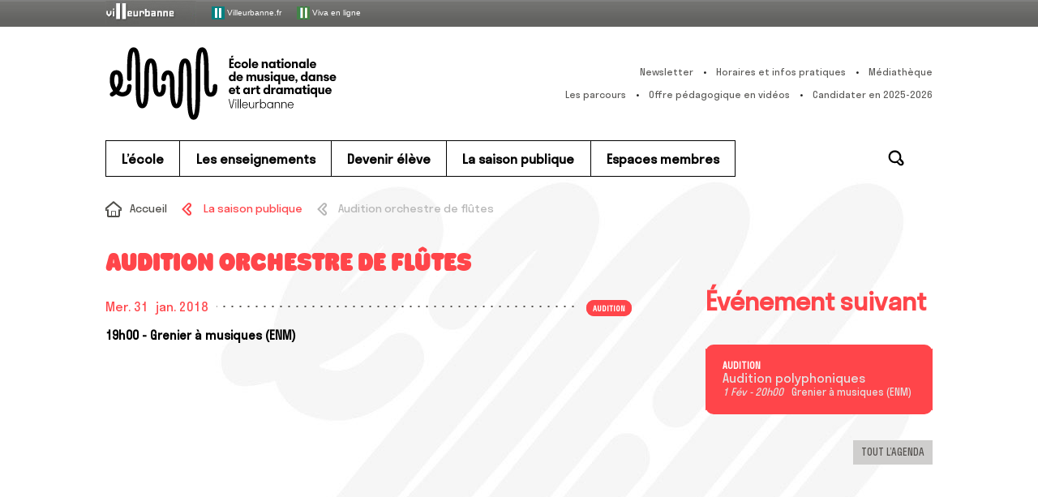

--- FILE ---
content_type: application/javascript
request_url: https://www.enm-villeurbanne.fr/cms/wp-content/themes/default//scripts.min.js?ver=1761206998
body_size: 8448
content:
!function($,window){"use strict";$.Calendario=function(options,element){this.$el=$(element),this._init(options)},$.Calendario.defaults={weeks:["Lundi","Mardi","Mercredi","Jeudi","Vendredi","Samedi","Dimanche"],weekabbrs:["Di","Lu","Ma","Me","Je","Ve","Sa"],months:["Janvier","Février","Mars","Avril","Mai","Juin","Juillet","Août","Septembre","Octobre","Novembre","Décembre"],monthabbrs:["Jan","Fév","Mar","Avr","Mai","Jun","Jul","Aoû","Sep","Oct","Nov","Déc"],displayWeekAbbr:!1,displayMonthAbbr:!1,startIn:1,onDayClick:function(){return!1}},$.Calendario.prototype={_init:function(options){this.options=$.extend(!0,{},$.Calendario.defaults,options),this.today=new Date,this.month=isNaN(this.options.month)||null==this.options.month?this.today.getMonth():this.options.month-1,this.year=isNaN(this.options.year)||null==this.options.year?this.today.getFullYear():this.options.year,this.caldata=this.options.caldata||{},this._generateTemplate(),this._initEvents()},_initEvents:function(){var self=this;this.$el.on("click.calendario","div.fc-row > div",function(){function get_cells(){return self.$el.find("div.fc-row > div")}var $cell=$(this),idx=$cell.index(),$content=$cell.children("div"),dateProp={day:$cell.children("span.fc-date").text(),month:self.month+1,monthname:self.options.displayMonthAbbr?self.options.monthabbrs[self.month]:self.options.months[self.month],year:self.year,weekday:idx+self.options.startIn,weekdayname:self.options.weeks[idx+self.options.startIn]};dateProp.day&&self.options.onDayClick($cell,$content,dateProp,get_cells())})},_generateTemplate:function(callback){var rowClass,head=this._getHead(),body=this._getBody();switch(this.rowTotal){case 4:rowClass="fc-four-rows";break;case 5:rowClass="fc-five-rows";break;case 6:rowClass="fc-six-rows"}this.$cal=$('<div class="fc-calendar '+rowClass+'">').append(head,body),this.$el.find("div.fc-calendar").remove().end().append(this.$cal),callback&&callback.call()},_getHead:function(){for(var html='<div class="fc-head">',i=0;6>=i;i++){var pos=i+this.options.startIn,j=pos>6?pos-6-1:pos;html+="<div>",html+=this.options.displayWeekAbbr?this.options.weekabbrs[j]:this.options.weeks[j],html+="</div>"}return html+="</div>"},_getBody:function(){var d=new Date(this.year,this.month+1,0),monthLength=d.getDate(),firstDay=new Date(this.year,this.month,1);this.startingDay=firstDay.getDay();for(var html='<div class="fc-body"><div class="fc-row">',day=1,i=0;7>i;i++){for(var j=0;6>=j;j++){var pos=this.startingDay-this.options.startIn,p=0>pos?6+pos+1:pos,inner="",today=this.month===this.today.getMonth()&&this.year===this.today.getFullYear()&&day===this.today.getDate(),content="";if(monthLength>=day&&(i>0||j>=p)){inner+='<span class="fc-date">'+day+'</span><span class="fc-weekday">'+this.options.weekabbrs[j+this.options.startIn>6?j+this.options.startIn-6-1:j+this.options.startIn]+"</span>";var strdate=(this.month+1<10?"0"+(this.month+1):this.month+1)+"-"+(10>day?"0"+day:day)+"-"+this.year,dayData=this.caldata[strdate];dayData&&(dayData=$.map(dayData,function(item){return'<span class="event-block event-item">'+item+"</span>"}).join(" "),content=dayData),""!==content&&(inner+="<div>"+content+"</div>"),++day}else today=!1;var cellClasses=today?"fc-today ":"";""!==content&&(cellClasses+="fc-content"),html+=""!==cellClasses?'<div class="'+cellClasses+'">':"<div>",html+=inner,html+="</div>"}if(day>monthLength){this.rowTotal=i+1;break}html+='</div><div class="fc-row">'}return html+="</div></div>"},_isValidDate:function(date){date=date.replace(/-/gi,"");var month=parseInt(date.substring(0,2),10),day=parseInt(date.substring(2,4),10),year=parseInt(date.substring(4,8),10);return 1>month||month>12?!1:1>day||day>31?!1:(4==month||6==month||9==month||11==month)&&day>30?!1:2==month&&(year%400==0||year%4==0)&&year%100!=0&&day>29?!1:2==month&&year%100==0&&day>29?!1:{day:day,month:month,year:year}},_move:function(period,dir,callback){"previous"===dir?"month"===period?(this.year=this.month>0?this.year:--this.year,this.month=this.month>0?--this.month:11):"year"===period&&(this.year=--this.year):"next"===dir&&("month"===period?(this.year=this.month<11?this.year:++this.year,this.month=this.month<11?++this.month:0):"year"===period&&(this.year=++this.year)),this._generateTemplate(callback)},getYear:function(){return this.year},getMonth:function(){return this.month+1},getMonthName:function(){return this.options.displayMonthAbbr?this.options.monthabbrs[this.month]:this.options.months[this.month]},getCell:function(day){var row=Math.floor((day+this.startingDay-this.options.startIn)/7),pos=day+this.startingDay-this.options.startIn-7*row-1;return this.$cal.find("div.fc-body").children("div.fc-row").eq(row).children("div").eq(pos).children("div")},setData:function(caldata){caldata=caldata||{},$.extend(this.caldata,caldata),this._generateTemplate()},gotoNow:function(callback){this.month=this.today.getMonth(),this.year=this.today.getFullYear(),this._generateTemplate(callback)},"goto":function(month,year,callback){this.month=month,this.year=year,this._generateTemplate(callback)},gotoPreviousMonth:function(callback){this._move("month","previous",callback)},gotoPreviousYear:function(callback){this._move("year","previous",callback)},gotoNextMonth:function(callback){this._move("month","next",callback)},gotoNextYear:function(callback){this._move("year","next",callback)}};var logError=function(message){window.console&&window.console.error(message)};$.fn.calendario=function(options){var instance=$.data(this,"calendario");if("string"==typeof options){var args=Array.prototype.slice.call(arguments,1);this.each(function(){return instance?$.isFunction(instance[options])&&"_"!==options.charAt(0)?void instance[options].apply(instance,args):void logError("no such method '"+options+"' for calendario instance"):void logError("cannot call methods on calendario prior to initialization; attempted to call method '"+options+"'")})}else this.each(function(){instance?instance._init():instance=$.data(this,"calendario",new $.Calendario(options,this))});return instance}}(jQuery,window),function($,window,document){function Classlyde(element,options){return this.stage=element,this.config=options,this.init(),this}Classlyde.prototype={defaults:{items:".slides li",speed:3e3,buttons:!1,pages:!0,autoplay:!0,steps:1,loop:!0,support:function(){return this.support.cssanimations?this.support.animation_event:!1},pause_area:function(){return this.stage},on_start:function(){},on_end:function(){}},init:function(){var self=this;return self.config=$.extend({},self.defaults,self.config),self.stage=$(self.stage),self.items=self.stage.find(self.config.items),self.total=self.items.length,self.animating=0,self.current=0,self.latest=-1,self.items.removeClass("current future"),self.items.eq(0).addClass("current"),self.items.eq(1).addClass("future"),self.total<=1?void 0:(self.show(0),self.autoplay(),self.controls(),self)},next:function(){this.show(this.current+1)},prev:function(){this.show(this.current-1)},toggle_pause:function(){this.paused=!this.paused},show:function(desired){var self=this;if(!self.animating){if(self.animating=1,self.config.loop||(desired>self.total-1&&(desired=self.total-1),0>desired&&(desired=0)),self.current>desired?self.stage.addClass("reverse"):self.stage.removeClass("reverse"),desired=0>desired?self.total-1:desired%self.total,self.current==desired)return self.animating=0,!1;self.config.on_start.call(self),self.latest=self.current,self.current=desired,self.limit("right",self.current>=self.total-1),self.limit("left",0>=desired),self.items.removeClass("future").eq(self.current+1).addClass("future"),self.animate(self.items.eq(self.latest),"outgoing"),self.animate(self.items.eq(self.current),"incoming")}},limit:function(side,value){this.config.loop||this.stage.trigger("classlyde_reached_limit",[this,side,value])},animate:function(elem,state){function resolve(){var c=self.config;elem.removeClass(state).toggleClass("current"),self.animating++,self.animating>2&&(self.animating=0,c.on_end&&c.on_end.call(self),c.on_end_controls&&c.on_end_controls.call(self))}var self=this,support=self.config.support.call(self,elem);elem.addClass(state),support?elem.one(support,resolve):resolve.call(elem)},autoplay:function(){var self=this,s=self.config;if(s.autoplay){self.timer=setInterval(function(){self.paused||self.next()},s.speed);var pause_area=s.pause_area.call(self);pause_area.off().on({mouseenter:function(){self.paused=!0},mouseleave:function(){self.paused=!1}})}},controls:function(){var i,self=this,list="",stage=self.stage;if(self.config.buttons){$('<ul class="controls"><li class="back inactive"><a href="#"></a></li><li class="next"><a href="#"></a></li></ul>').appendTo(stage),stage.find(".controls").off().on("click","a",function(e){e.preventDefault(),$(this).parents(".next").length?self.next():self.prev()}),$(document).keydown(function(e){37==e.keyCode&&self.prev(),39==e.keyCode&&self.next()});var left=stage.find(".controls .back"),right=stage.find(".controls .next");self.stage.on("classlyde_reached_limit",function(e,context,side,value){e.preventDefault(),side="left"==side?left:right,value?side.addClass("inactive"):side.removeClass("inactive")})}if(self.config.pages){for(i=0;i<self.total;i++)list+='<li class="number"><a href="#" data-page="'+i+'">'+(i+1)+"</a></li>";$('<ul class="pagination" data-total="'+self.total+'">'+list+"</ul>").appendTo(stage);var pages,refresh=function(){pages=pages||stage.find(".pagination li"),pages.removeClass("current").eq(self.current).addClass("current")};stage.find(".pagination").off().on("click","a",function(e){e.preventDefault(),self.show($(this).attr("data-page"))}),self.config.on_end_controls=refresh,refresh()}}},$.fn.classlyde=function(options){return this.each(function(){$.data(this,"classlyde")||$.data(this,"classlyde",new Classlyde(this,options))})},Classlyde.defaults=Classlyde.prototype.defaults,window.Classlyde=Classlyde}(jQuery,window,document),function(Modernizr,window){"use strict";var _=Modernizr;_.transition_event=function(){var names={transition:"transitionend",WebkitTransition:"webkitTransitionEnd",OTransition:"oTransitionEnd",MozTransition:"transitionend"},result=names[Modernizr.prefixed("transition")];return result||!1}(),_.animation_event=function(){var names={animation:"animationend",WebkitAnimation:"webkitAnimationEnd",OAnimation:"oAnimationEnd",msAnimation:"MSAnimationEnd"},result=names[Modernizr.prefixed("animation")];return result||!1}(),window.Classlyde.prototype.support=_}(Modernizr,window,document),function($,document,window){"use strict";function init(){create_mobile_menu(),more_responsive(),responsive_table(),news_blocks(),smooth_anchor_scrolling(),galleries(),calendar_widget(),saison_publique_filter(),table_of_contents(),newsletter(),social_share_buttons()}function social_share_buttons(){$(".sidebar-buttons").off("click.share").on("click.share","li",function(evt){evt.preventDefault();var elem=$(this),url=window.location.href;elem.hasClass("facebook")&&social_share("facebook",url),elem.hasClass("gplus")&&social_share("gplus",url),elem.hasClass("tweet")&&social_share("twitter",url),elem.hasClass("email")&&social_share("email",url),elem.hasClass("print")&&social_share("print",url)})}function social_share(service,link){if("email"==service)return void share_email(link);if("print"==service)return void window.print();var services={gplus:share_google,facebook:share_facebook,twitter:share_twitter};services[service].call(null,link)}function share_email(link){var subject,content,address;subject="Cette page devrait nous plaire !",content="Bonjour,\r\n\r\nJ’ai partagé cette page avec vous :\r\n{{link}}\r\n\r\nC’est dans le site Internet de l’ENM (http://enm-villeurbanne.fr)\r\n\r\nA bientôt\r\n__________________________________________________________________________ \r\nCe message est envoyé via le site Internet de l’ENM (http://enm-villeurbanne.fr)",content=content.replace("{{link}}",link),address=get_email_link(" ",subject,content),window.open(address,"_blank")}function get_email_link(address,subject,content){return"mailto:"+address+"?subject="+encodeURIComponent(subject)+"&body="+encodeURIComponent(content)}function share_facebook(url){var address="http://www.facebook.com/sharer/sharer.php?u="+url;window.open(address,"_blank")}function share_google(url){var address="http://plus.google.com/share?url="+url;window.open(address,"_blank")}function share_twitter(url){var address="http://twitter.com/share?url="+url;window.open(address,"_blank")}function string_to_slug(str){return str.toLowerCase().replace(/\s/g,"-").replace(/[-]+/g,"-").replace(/[^\w-]+/g,"")}function table_of_contents(){var headers,container,links="";container=$(".main-content .table-of-contents"),headers=$(".main-content article > h2"),!container.length||headers.length<2||container.hasClass("tof-active")||(headers.each(function(i,e){var $e=$(e),text=$e.text(),slug=string_to_slug(text);$e.attr("id",slug),links+='<li><a href="#'+slug+'">'+text+"</a></li>"}),container.html("<ul>"+links+"</ul>").addClass("tof-active").css({display:"block"}))}function smooth_anchor_scrolling(){var goTopArrow=$(".go-top-link");$(window).scroll(function(){$(this).scrollTop()>100?goTopArrow.fadeIn():goTopArrow.fadeOut()}),jQuery.extend(jQuery.easing,{def:"easeOutExpo",easeOutExpo:function(x,t,b,c,d){return t==d?b+c:c*(-Math.pow(2,-10*t/d)+1)+b}});var body=$("html, body");body.find("a[href^=#]").on("click",function(e){var anchor=$($(this).attr("href"));anchor.length&&(e.preventDefault(),body.animate({scrollTop:anchor.offset().top},200))})}function news_blocks(){for(var el,blocks=[".event-block",".news-block",".search-result-post"],i=0;i<blocks.length;i++)el=blocks[i],$("body").on("click",el,function(e){e.preventDefault();var url=$(this).find(".search-title a, .news-thumbnail a, .news-title a, .event-title a").first().attr("href");url&&"#"!==url&&(window.location.href=url)})}function newsletter(){var nl=$(".footer #footer-newsletter-form");return nl.hasClass("sd_newsletter")?!1:void nl.addClass("sd_newsletter").newsletter({api_key:"7dddc250cbcacdff0b60a85e705abf1b",extra_fields:{forname:"#nl_prenom",surname:"#nl_nom"}})}function galleries(){$(".news-segment-wrapper").classlyde({items:".news-segment .news-block",buttons:!0,pages:!1,autoplay:!1,steps:2,loop:!1});var $menu_items=$(".main-navigation .dropdown-first").find("> li"),hero=$(".hero-slider").find(".gallery").wrapInner('<div class="gallery-wrap"></div>').classlyde({items:".gallery-wrap .gallery-item",speed:7e3,on_end:function(){$menu_items.removeClass("slider-here"),$menu_items.eq(this.current).addClass("slider-here")}});hero.length&&$menu_items.first().addClass("slider-here"),$(".gallery").not(".hero-slider .gallery").not(".carrousel.gallery").not(".miniatures.gallery").addClass("miniatures");var galleries=$(".carrousel.gallery").not(".hero-slider .gallery").wrapInner('<div class="gallery-wrap"></div>').classlyde({items:".gallery-wrap .gallery-item",speed:7e3});galleries.add(hero).add(".gallery.miniatures").each(function(){$(this).find(".gallery-icon").each(function(){var src=$(this).find("img").css({opacity:0}).attr("src")||"";$(this).css({"background-image":"url("+src+")"})})})}function create_mobile_menu(){var placeholder=$(".secondary-placeholder");if(!placeholder.hasClass("created")){placeholder.addClass("created").append($(".secondary-navigation").clone());var primary_items=$(".main-navigation .dropdown-first > li"),primary_html="";primary_items.each(function(i,e){primary_html+=$(e).clone().remove(">ul").wrap("<p>").parent().html()}),$(".primary-placeholder").append('<ul class="dropdown-first">'+primary_html+"</ul>");var search_wrap=$(".main-navigation"),search=$(".header-search"),search_button=search.find("form button"),search_input=search.find("input"),searching=!1,mobile=/Mobile|Android|webOS|iPhone|iPad|iPod|BlackBerry|IEMobile|Opera Mini/i.test(navigator.userAgent);$(".main-navigation .dropdown-first").on("click",".menu-item-has-children > a",function(e){e.preventDefault();var item=$(this).parent("li").toggleClass("showing-submenu");item.parent("ul").find(">li").not(item).removeClass("showing-submenu").find(".menu-item-has-children").removeClass("showing-submenu")});var main_menu=$(".main-navigation"),menu_button=$(".toggle-menu-button");if($(".toggle-menu-button").on("click",function(e){e.preventDefault(),menu_button.toggleClass("opened"),main_menu.toggleClass("showing-menu")}),mobile)return search.removeClass("collapsed"),void search_wrap.on("click",".header-search-submit",function(e){e.preventDefault(),search_button.click()});search.addClass("collapsed"),search_input.on("focus",function(evt){evt.preventDefault(),searching=!0}).on("blur",function(evt){evt.preventDefault(),searching=!1,search.addClass("collapsed")}),search.on("mouseout",function(){searching||search.addClass("collapsed")}).on("mouseover",function(){searching||search.removeClass("collapsed")}),search_wrap.on("click",".header-search-submit",function(e){e.preventDefault(),search.hasClass("collapsed")?search.removeClass("collapsed"):(search_button.click(),search.addClass("collapsed"))})}}function more_responsive(){var container=$(".main-content");container.find("iframe").each(function(){var frame_type="",src=$(this).attr("src");(-1!==src.indexOf("vimeo")||-1!==src.indexOf("youtube"))&&(frame_type="video-frame"),-1!==src.indexOf("soundcloud")&&(frame_type="sound-frame"),$(this).unwrap().wrap('<div class="framed-content '+frame_type+'"></div>')}),container.find("table").removeAttr("width").removeAttr("height").css("width","100%").css("height","auto").addClass("responsive-table"),container.find("article > ul").wrap('<div class="styled-list"></div>'),container.find("img").removeAttr("width").removeAttr("height")}function responsive_table(){$(".main-content").find("article > table").each(function(){function add_label(i,e){labels.push($(e).text())}function set_label_data(i,e){var elem=$(e);elem.children().length||elem.text()||elem.html("&nbsp;"),elem.attr("data-label",labels[i])}var table=$(this);if(!table.hasClass("responsiness")){table.addClass("responsiness");var labels=[];table.find("tr").each(function(row_i,elem){var cells=$(elem).find("td");cells.each(0==row_i?add_label:set_label_data)})}})}function saison_publique_filter(){var container=$(".sidebar-content").find(".category-filter");if(container.length){var items=$(".main-content").find(".news-block");container.on("click","a",function(e){e.preventDefault();var category=$(this).attr("href");category&&(category=category.replace("#",""),"all"==category?items.show():(items.hide(),$('.news-block[data-category="'+category.replace("#","")+'"]').show()))})}}function calendar_widget(){function updateMonthYear(){$month.html(cal.getMonthName()),$year.html(cal.getYear())}function showEvents($contentEl,dateProperties){hideEvents();var $events=$('<div id="cfc-content-reveal" class="cfc-content-reveal"><h4>'+dateProperties.day+" "+dateProperties.monthname.toLowerCase()+" "+dateProperties.year+"</h4></div>"),$close=$('<span class="cfc-content-close"></span>').on("click",hideEvents);$events.append($contentEl.html(),$close).insertAfter($wrapper)}function hideEvents(){var $events=$("#cfc-content-reveal");$events.length>0&&$events.remove()}var $holder=$(".calendar-widget-wrapper");if($holder.length){var template=['<div class="cfc-calendar-wrap">','<div id="cfc-inner" class="cfc-inner">','<div class="cfc-header">','<nav class="cfc-header-nav">','<span id="cfc-prev" class="cfc-prev"> &lt; </span>','<span id="cfc-next" class="cfc-next"> &gt; </span>',"</nav>",'<h2 class="cfc-calendar-title">','<span id="cfc-month" class="cfc-month"></span>','<span id="cfc-year" class="cfc-year"></span>',"</h2>","</div>",'<div id="calendar" class="fc-calendar-container"></div>',"</div>","</div>"].join(" ");$holder.hasClass("fc-calendar-appended")||$holder.prepend(template).addClass("fc-calendar-appended");var allCalEvents={};$(".calendar-event-list").find(".event-item").each(function(){var timestamp=$(this).attr("data-timestamp"),content=$(this).html();timestamp in allCalEvents||(allCalEvents[timestamp]=[]),allCalEvents[timestamp].push(content)});var $wrapper=$("#cfc-inner"),$calendar=$("#calendar"),cal=$calendar.calendario({onDayClick:function($el,$contentEl,dateProperties,$items){$items.removeClass("fc-active"),$el.addClass("fc-active"),$contentEl.length>0&&showEvents($contentEl,dateProperties)},caldata:allCalEvents,displayWeekAbbr:!0}),$month=$("#cfc-month").html(cal.getMonthName()),$year=$("#cfc-year").html(cal.getYear());$("#cfc-next").on("click",function(){cal.gotoNextMonth(updateMonthYear)}),$("#cfc-prev").on("click",function(){cal.gotoPreviousMonth(updateMonthYear)})}}$(document).ready(init)}(jQuery,document,window),function($,document){var test=document.createElement("input"),polyfill=function(){$("[placeholder]").focus(function(){var input=$(this);input.val()==input.attr("placeholder")&&(input.val(""),input.removeClass("placeholder"))}).blur(function(){var input=$(this);(""==input.val()||input.val()==input.attr("placeholder"))&&(input.addClass("placeholder"),input.val(input.attr("placeholder")))}).blur()};"placeholder"in test&&polyfill()}(jQuery,document),function($,window){"use strict";var Modernizr=window.Modernizr,$body=$("body");$.DLMenu=function(options,element){this.$el=$(element),this._init(options)},$.DLMenu.defaults={animationClasses:{classin:"dl-animate-in-1",classout:"dl-animate-out-1"},onLevelClick:function(){return!1},onLinkClick:function(){return!1}},$.DLMenu.prototype={_init:function(options){this.options=$.extend(!0,{},$.DLMenu.defaults,options),this._config();var animEndEventNames={WebkitAnimation:"webkitAnimationEnd",OAnimation:"oAnimationEnd",msAnimation:"MSAnimationEnd",animation:"animationend"},transEndEventNames={WebkitTransition:"webkitTransitionEnd",MozTransition:"transitionend",OTransition:"oTransitionEnd",msTransition:"MSTransitionEnd",transition:"transitionend"};this.animEndEventName=animEndEventNames[Modernizr.prefixed("animation")]+".dlmenu",this.transEndEventName=transEndEventNames[Modernizr.prefixed("transition")]+".dlmenu",this.supportAnimations=Modernizr.cssanimations,this.supportTransitions=Modernizr.csstransitions,this._initEvents()},_config:function(){this.open=!1,this.$trigger=this.$el.children(".dl-trigger"),this.$menu=this.$el.children("ul.dl-menu"),this.$menuitems=this.$menu.find("li:not(.dl-back)"),this.$el.find("ul.dl-submenu").prepend('<li class="dl-back"><a href="#">Retour</a></li>'),this.$back=this.$menu.find("li.dl-back")},_initEvents:function(){var self=this;this.$trigger.on("click.dlmenu",function(){return self.open?self._closeMenu():self._openMenu(),!1}),this.$menuitems.on("click.dlmenu",function(event){event.stopPropagation();var $item=$(this),$submenu=$item.children("ul.dl-submenu");if($submenu.length>0){var $flyin=$submenu.clone().css("opacity",0).insertAfter(self.$menu),onAnimationEndFn=function(){self.$menu.off(self.animEndEventName).removeClass(self.options.animationClasses.classout).addClass("dl-subview"),$item.addClass("dl-subviewopen").parents(".dl-subviewopen:first").removeClass("dl-subviewopen").addClass("dl-subview"),$flyin.remove()};return setTimeout(function(){$flyin.addClass(self.options.animationClasses.classin),self.$menu.addClass(self.options.animationClasses.classout),self.supportAnimations?self.$menu.on(self.animEndEventName,onAnimationEndFn):onAnimationEndFn.call(),self.options.onLevelClick($item,$item.children("a:first").text())}),!1}self.options.onLinkClick($item,event)}),this.$back.on("click.dlmenu",function(){var $this=$(this),$submenu=$this.parents("ul.dl-submenu:first"),$item=$submenu.parent(),$flyin=$submenu.clone().insertAfter(self.$menu),onAnimationEndFn=function(){self.$menu.off(self.animEndEventName).removeClass(self.options.animationClasses.classin),$flyin.remove()};return setTimeout(function(){$flyin.addClass(self.options.animationClasses.classout),self.$menu.addClass(self.options.animationClasses.classin),self.supportAnimations?self.$menu.on(self.animEndEventName,onAnimationEndFn):onAnimationEndFn.call(),$item.removeClass("dl-subviewopen");var $subview=$this.parents(".dl-subview:first");$subview.is("li")&&$subview.addClass("dl-subviewopen"),$subview.removeClass("dl-subview")}),!1})},closeMenu:function(){this.open&&this._closeMenu()},_closeMenu:function(){var self=this,onTransitionEndFn=function(){self.$menu.off(self.transEndEventName),self._resetMenu()};this.$menu.removeClass("dl-menuopen"),this.$menu.addClass("dl-menu-toggle"),this.$trigger.removeClass("dl-active"),this.supportTransitions?this.$menu.on(this.transEndEventName,onTransitionEndFn):onTransitionEndFn.call(),this.open=!1},openMenu:function(){this.open||this._openMenu()},_openMenu:function(){var self=this;$body.off("click").on("click.dlmenu",function(){self._closeMenu()}),this.$menu.addClass("dl-menuopen dl-menu-toggle").on(this.transEndEventName,function(){$(this).removeClass("dl-menu-toggle")}),this.$trigger.addClass("dl-active"),this.open=!0},_resetMenu:function(){this.$menu.removeClass("dl-subview"),this.$menuitems.removeClass("dl-subview dl-subviewopen")}};var logError=function(message){window.console&&window.console.error(message)};$.fn.dlmenu=function(options){if("string"==typeof options){var args=Array.prototype.slice.call(arguments,1);this.each(function(){var instance=$.data(this,"dlmenu");return instance?$.isFunction(instance[options])&&"_"!==options.charAt(0)?void instance[options].apply(instance,args):void logError("no such method '"+options+"' for dlmenu instance"):void logError("cannot call methods on dlmenu prior to initialization; attempted to call method '"+options+"'")})}else this.each(function(){var instance=$.data(this,"dlmenu");instance?instance._init():instance=$.data(this,"dlmenu",new $.DLMenu(options,this))});return this}}(jQuery,window),function($,document,window){$.fn.newsletter=function(options){var defaults={api_key:"",service_url:"http://webmarketing.siennedesign.com/api/register?k=",feedback_wrap:".feedback",submit_button:"#nl_submit",email_field:"#nl_email",optin_field:"#nl_optin",messages:{invalid:"Cet e-mail est invalide",valid:"Adresse valide",required:"Ce champ est requis",success:"Votre inscription a été prise en compte",error:"Une erreur est survenue pendant votre inscription"}},settings=$.extend({},defaults,options);return this.each(function(){function plugin_init(){email_field.keyup(validate_form),submit_button.click(function(e){"valid"==status&&process_form(),e.preventDefault()})}function validate_form(){var regex=/^([a-zA-Z0-9_.+-])+\@(([a-zA-Z0-9-])+\.)+([a-zA-Z0-9]{2,4})+$/;status=""===email_field?"required":regex.test(email_field.val())?"valid":"invalid",feedback()}function process_form(){var datastr="email="+email_field.val()+"&optin="+optin_field.val()+"&submit=submit";if(settings.extra_fields)for(var field in settings.extra_fields)datastr+="&"+field+"="+$(settings.extra_fields[field]).val();$.ajax({type:"POST",cache:!1,dataType:"jsonp",url:service_url,data:datastr,success:function(content){var response=JSON&&JSON.parse(content)||$.parseJSON(content);error_message=null!==response.error?response.error:"none",status="success",feedback()},error:function(){status="error",feedback()}})}function feedback(){var status_message="none"==error_message?error_message:settings.messages[status],class_names=Object.keys(settings.messages).join(" ");feedback_wrap.html("<span>"+status_message+"</span>").removeClass(class_names).addClass(status).fadeIn(),$(".footer").css({"z-index":"99"}),window.clearTimeout(timeout),timeout=window.setTimeout(function(){feedback_wrap.fadeOut(),$(".footer").attr({style:""})},5e3)}var status,timeout,form_object=$(this),feedback_wrap=form_object.find(settings.feedback_wrap),submit_button=form_object.find(settings.submit_button),email_field=form_object.find(settings.email_field),optin_field=form_object.find(settings.optin_field),service_url=settings.service_url+settings.api_key,error_message="";$(document).ready(plugin_init)}),this}}(jQuery,document,window);